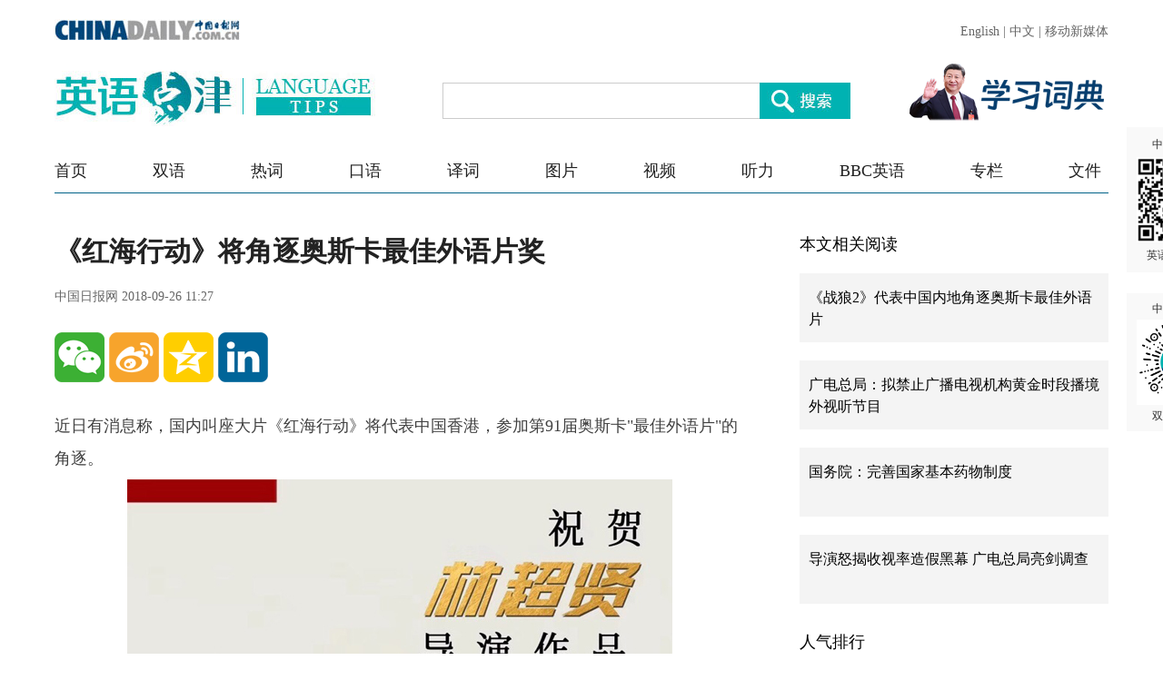

--- FILE ---
content_type: text/html;charset=UTF-8
request_url: https://language.chinadaily.com.cn/a/201809/26/WS5baafcc4a310c4cc775e8261.html
body_size: 7142
content:
<!DOCTYPE html PUBLIC "-//W3C//DTD XHTML 1.0 Transitional//EN" "http://www.w3.org/TR/xhtml1/DTD/xhtml1-transitional.dtd">

<html xmlns="http://www.w3.org/1999/xhtml">
  <head>
    <meta charset="utf-8" />
    <title>《红海行动》将角逐奥斯卡最佳外语片奖 - Chinadaily.com.cn</title>
    <meta name="keywords" content="热词,红海行动,奥斯卡,最佳外语片,Best Foreign Language Film,Operation Red Sea,Academy Awards,Oscar" />
    <meta name="description" content="国内叫座大片《红海行动》将代表中国香港，参加第91届奥斯卡&quot;最佳外语片&quot;的角逐。" />
    
      <meta property="og:xi" content="0" />
      <meta property="og:title" content="《红海行动》将角逐奥斯卡最佳外语片奖" />
      <meta property="og:recommend" content="0" />
      <meta property="og:url" content="https://language.chinadaily.com.cn/a/201809/26/WS5baafcc4a310c4cc775e8261.html" />
      <meta property="og:image" content="http://img2.chinadaily.com.cn/images/201809/28/5baddc2aa310eff368ff1b66.jpeg" />
      
      <meta name="twitter:card" content="summary_large_image" />
      <meta name="twitter:site" content="@ChinaDailyApp" />
      <meta name="twitter:title" content="《红海行动》将角逐奥斯卡最佳外语片奖" />
      <meta name="twitter:description" content="国内叫座大片《红海行动》将代表中国香港，参加第91届奥斯卡&quot;最佳外语片&quot;的角逐。" />
      
      
        
        
        
        <meta name="twitter:image:src" content="http://img2.chinadaily.com.cn/images/201809/28/5baddc2aa310eff368ff1b66.jpeg" />
        
        
        
        <meta name="twitter:image" content="http://img2.chinadaily.com.cn/images/201809/28/5baddc2aa310eff368ff1b66.jpeg" />
      
      
      
      <meta name="shareImg" content="//img2.chinadaily.com.cn/images/201809/28/5baddc2aa310eff368ff1b66.jpeg" />
      <meta name="msapplication-TileImage" content="https://img2.chinadaily.com.cn/static/common/img/sharelogo2.jpg" />
      <link rel="apple-touch-icon-precomposed" href="https://img2.chinadaily.com.cn/static/common/img/sharelogo2.jpg" />
    
    <meta name="viewport" content="width=device-width, initial-scale=1.0, maximum-scale=2.0, user-scalable=no" />
    <link rel="stylesheet" charset="utf-8" href="//language.chinadaily.com.cn/css/2018/gy.css?ver=3" />
    <link rel="stylesheet" charset="utf-8" href="//language.chinadaily.com.cn/css/2018/content_page.css" />
    
    <link rel="stylesheet" charset="utf-8" href="//img2.chinadaily.com.cn/static/2018lt/css/share.css" />
    <script type="text/javascript" charset="utf-8" rel="stylesheet" src="//language.chinadaily.com.cn/js/2018/jquery-1.8.3.min.js" xml:space="preserve"></script>
    <script type="text/javascript" src="//www.chinadaily.com.cn/js/2020/qrcode.min.js" xml:space="preserve"></script><!--二维码生成-->
    
      <meta name="articaltype" content="COMPO" />
      <meta name="filetype" content="1" />
      <meta name="publishedtype" content="1" />
      <meta name="pagetype" content="1" />
      <meta name="catalogs" content="5af95a68a3103f6866ee8449" />
      <meta name="contentid" content="WS5baafcc4a310c4cc775e8261" />
      <meta name="publishdate" content="2018-09-26" />
      <meta name="editor" content="丁一" />
      <meta name="author" content="丁一" />
      <meta name="source" content="中国日报网" />

      <!--来源-->
      <meta name="webterren_speical" />
      <meta name="sourcetype" />
    
  </head>
  <body>

    <div class="phone_nav">
      <a class="to_home" target="_blank" shape="rect" href="//language.chinadaily.com.cn">首页&nbsp;</a>

      <a class="to_shuangyu" target="_blank" shape="rect" href="https://language.chinadaily.com.cn/news_hotwords">| 新闻热词</a>

    </div>
    <!-- 内容 -->
    <div class="content">
      <div class="content_left">
        <div class="main">
          <div class="main_title">

            <h1><span class="main_title1">《红海行动》将角逐奥斯卡最佳外语片奖</span>
              <span class="main_title2"></span></h1>
            <p class="main_title3">
              中国日报网  
              2018-09-26 11:27</p>

          </div>
          <div class="fx_list">
            <a title="weixin" style="cursor:pointer; " shape="rect"><img src="//language.chinadaily.com.cn/img/2018/wx.png" alt="" id="weixinqrcode" /></a>
            <a title="sinaminiblog" style="cursor:pointer; " target="_blank" shape="rect" href="http://v.t.sina.com.cn/share/share.php?appkey=2152474398&amp;type=3&amp;title=《红海行动》将角逐奥斯卡最佳外语片奖&amp;pic=http://img2.chinadaily.com.cn/images/201809/28/5baddc2aa310eff368ff1b66.jpeg&amp;url=https://language.chinadaily.com.cn/a/201809/26/WS5baafcc4a310c4cc775e8261.html"><img src="//language.chinadaily.com.cn/img/2018/wb2.png" alt="" /></a>
            <a title="qzone" style="cursor:pointer; " target="_blank" shape="rect" href="https://sns.qzone.qq.com/cgi-bin/qzshare/cgi_qzshare_onekey?title=《红海行动》将角逐奥斯卡最佳外语片奖&amp;pics=http://img2.chinadaily.com.cn/images/201809/28/5baddc2aa310eff368ff1b66.jpeg&amp;url=https://language.chinadaily.com.cn/a/201809/26/WS5baafcc4a310c4cc775e8261.html"><img src="//language.chinadaily.com.cn/img/2018/qqkj.png" alt="" /></a>
            <a title="LinkedIn" style="cursor:pointer; " target="_blank" shape="rect" href="http://www.linkedin.com/shareArticle?mini=true&amp;title=《红海行动》将角逐奥斯卡最佳外语片奖&amp;url=https://language.chinadaily.com.cn/a/201809/26/WS5baafcc4a310c4cc775e8261.html"><img src="//language.chinadaily.com.cn/img/2018/icon_in.png" alt="" /></a>

          </div>

          <div id="qrcode">
            <span>分享到微信<img src="https://www.chinadaily.com.cn/image_e/2020/timg.jpg" width="20px" height="20px" /></span>
            <div id="qrcodearea">
            </div>
          </div>
          <div class="share">
            <div class="share-core">
              <a title="weibo" shape="rect" href="http://v.t.sina.com.cn/share/share.php?appkey=2152474398&amp;type=3&amp;title=《红海行动》将角逐奥斯卡最佳外语片奖&amp;pic=http://img2.chinadaily.com.cn/images/201809/28/5baddc2aa310eff368ff1b66.jpeg&amp;url=https://language.chinadaily.com.cn/a/201809/26/WS5baafcc4a310c4cc775e8261.html"><img src="//www.chinadaily.com.cn/image_e/2020/share/weibo.png" /></a>
              <a title="qqzone" target="_blank" shape="rect" href="https://sns.qzone.qq.com/cgi-bin/qzshare/cgi_qzshare_onekey?title=《红海行动》将角逐奥斯卡最佳外语片奖&amp;pics=http://img2.chinadaily.com.cn/images/201809/28/5baddc2aa310eff368ff1b66.jpeg&amp;url=https://language.chinadaily.com.cn/a/201809/26/WS5baafcc4a310c4cc775e8261.html"><img src="//www.chinadaily.com.cn/image_e/2020/share/qzone.png" /></a>
              <a title="facebook" target="_blank" shape="rect" href="https://www.facebook.com/sharer.php?title=《红海行动》将角逐奥斯卡最佳外语片奖&amp;u=https://language.chinadaily.com.cn/a/201809/26/WS5baafcc4a310c4cc775e8261.html"><img src="//www.chinadaily.com.cn/image_e/2020/share/facebook.png" /></a>
              <a title="twitter" target="_blank" shape="rect" href="https://twitter.com/share?text=《红海行动》将角逐奥斯卡最佳外语片奖&amp;url=https://language.chinadaily.com.cn/a/201809/26/WS5baafcc4a310c4cc775e8261.html"><img src="//www.chinadaily.com.cn/image_e/2020/share/twitter.png" /></a>
              <a title="linkedin" target="_blank" shape="rect" href="http://www.linkedin.com/shareArticle?mini=true&amp;title=《红海行动》将角逐奥斯卡最佳外语片奖&amp;url=https://language.chinadaily.com.cn/a/201809/26/WS5baafcc4a310c4cc775e8261.html"><img src="//www.chinadaily.com.cn/image_e/2020/share/linkedin.png" /></a>
              <a title="mail" target="_blank" shape="rect" href="mailto:?subject=Shared from Chinadaily.com.cn&amp;body=《红海行动》将角逐奥斯卡最佳外语片奖%0D%0Ahttps://language.chinadaily.com.cn/a/201809/26/WS5baafcc4a310c4cc775e8261.html"><img src="//www.chinadaily.com.cn/image_e/2020/share/mail.png" /></a>
              <!-- 
<a title="linkedin" th:href="'http://www.linkedin.com/shareArticle?mini=true&amp;title='+ ${story.title} + '&amp;url=' + ${story.url}" target="_blank"><img src="//www.chinadaily.com.cn/image_e/2020/share/more.png"  /></a>		-->
            </div>
            <div class="share-close">
              <span>CLOSE</span>
            </div>
          </div>
          <script xml:space="preserve">

            $(document).ready(function(){

              $("#weixinqrcode").click(function(){
                if($("#qrcode").css("display")=='block')
                  $("#qrcode").hide();
                else $("#qrcode").show();
              });
              $("#weixinqrcode1").click(function(){
                if($("#qrcode").css("display")=='block')
                  $("#qrcode").hide();
                else $("#qrcode").show();
              });
              $("#qrcode span img").click(function(){
                if($("#qrcode").css("display")=='block')
                  $("#qrcode").hide();
              });
              var qrcode = new QRCode(document.getElementById("qrcodearea"), {
                width : 180,
                height : 180
              });
              var curUrl = location.href;
              qrcode.makeCode(curUrl);
              /*以下为手机端分享*/
             
            });
          </script>
          <div class="mian_txt" id="Content">

            

            
            

            <p>近日有消息称，国内叫座大片《红海行动》将代表中国香港，参加第91届奥斯卡"最佳外语片"的角逐。</p> 
<figure class="image" style="display: table;"> 
 <img src="//img2.chinadaily.com.cn/images/201809/28/5baddc2aa310eff368ff1b5f.jpeg" data-from="newsroom" data-mimetype="image/jpeg" id="img-5baddc2aa310eff368ff1b5f"> 
 <figcaption style="display: table-caption; caption-side: bottom;">
   A poster of Operation Red Sea's film director Dante Lam [Photo/Official weibo account of Dante Lam] 
 </figcaption> 
</figure> 
<p>&nbsp;</p> 
<p>Chinese blockbuster <em>Operation Red Sea</em> has been chosen to represent Hong Kong, China for the Best Foreign Language Film honor at the 91st Academy Awards, the film’s official Sina Weibo account announced on Monday.<br>24日，国内大片《红海行动》官方微博宣布，该片将代表中国香港，角逐第91届奥斯卡最佳外语片。</p> 
<p>《红海行动》讲述的是2015年也门内战期间( the civil war in Yemen)，中国海军帮助中国公民和外国民众撤离(evacuation of Chinese citizens and foreign nationals)的故事。</p> 
<figure class="image" style="display: table;"> 
 <img src="//img2.chinadaily.com.cn/images/201809/28/5baddc2aa310eff368ff1b62.jpeg" data-from="newsroom" data-mimetype="image/jpeg" id="img-5baddc2aa310eff368ff1b62"> 
 <figcaption style="display: table-caption; caption-side: bottom;">
   A still from the film Operation Red Sea [Photo/Mtime] 
 </figcaption> 
</figure> 
<p>&nbsp;</p> 
<p>这部动作大片(blockbuster action movie) 由林超贤执导，张译、黄景瑜、海清和杜江等主演，于2018年2月16日在中国内地首映，共计取得36.5亿元的票房(raked in 3.65 billion yuan)，是截至目前2018年中国电影的票房冠军(the country's top earner of 2018 so far)，也是国内有史以来票房第二高的影片(the second highest grossing film of all time in China)。</p> 
<p>"I'm honored that 'Operation Red Sea' has received such recognition. I would like to thank for all the supports of the film and once again thank my team members," wrote director Dante Lam in a message on his weibo account.<br>该片导演林超贤在其微博上发文称："很荣幸(《红海行动》)可以获得此肯定，感谢各界认可，再次多谢台前幕后的团队。"</p> 
<figure class="image" style="display: table;"> 
 <img src="//img2.chinadaily.com.cn/images/201809/28/5baddc2aa310eff368ff1b64.jpeg" data-from="newsroom" data-mimetype="image/jpeg" id="img-5baddc2aa310eff368ff1b64"> 
 <figcaption style="display: table-caption; caption-side: bottom;">
   A still from the film Operation Red Sea [Photo/Mtime] 
 </figcaption> 
</figure> 
<p>&nbsp;</p> 
<p>第91届奥斯卡金像奖颁奖礼将于2019年2月24日在美国加州洛杉矶好莱坞高地中心杜比剧院举行。据悉，参加本届奥斯卡最佳外语片角逐的亚洲影片(Asian films)还有日本是枝裕和执导的《小偷家族》(Shoplifters)、韩国的《燃烧》(Burning)、中国台湾的《大佛普拉斯》(The Great Buddha+)。另外，由法国选送的《痛苦》等来自不同国家和地区的十余部电影也陆续进入奥斯卡最佳外语片候选行列。</p> 
<p>【奥斯卡主要奖项一览】<br>最佳男主角 Actor in a Leading Role<br>最佳女主角 Actress in a Leading Role<br>最佳男配角 Actor in a Supporting Role<br>最佳女配角 Actress in a Supporting Role<br>最佳影片奖 Best Picture<br>最佳外语片 Foreign Language Film<br>最佳动画电影 Animated Feature Film<br>最佳动画短片 Short Film (Animated)<br>最佳长篇纪录片 Documentary (Feature)<br>最佳短篇纪录片 Documentary (Short Subject)<br>最佳真人短片 Short Film (Live Action)<br>最佳导演 Directing<br>最佳原创剧本 Writing (Original Screenplay)<br>最佳改编剧本 Writing (Adapted Screenplay)</p> 
<p>(中国日报网英语点津 丁一)</p>

          </div>
          
      
    
          <div class="selectpage">
            <!--移动分页-->
            
          </div>
          <div class="fx_list  fx_list2">
            <a title="weixin" style="cursor:pointer; " shape="rect"><img src="//language.chinadaily.com.cn/img/2018/wx.png" alt="" id="weixinqrcode1" /></a>
            <a title="sinaminiblog" style="cursor:pointer; " target="_blank" shape="rect" href="http://v.t.sina.com.cn/share/share.php?appkey=2152474398&amp;type=3&amp;title=《红海行动》将角逐奥斯卡最佳外语片奖&amp;pic=http://img2.chinadaily.com.cn/images/201809/28/5baddc2aa310eff368ff1b66.jpeg&amp;url=https://language.chinadaily.com.cn/a/201809/26/WS5baafcc4a310c4cc775e8261.html"><img src="//language.chinadaily.com.cn/img/2018/wb2.png" alt="" /></a>
            <a title="qzone" style="cursor:pointer; " target="_blank" shape="rect" href="https://sns.qzone.qq.com/cgi-bin/qzshare/cgi_qzshare_onekey?title=《红海行动》将角逐奥斯卡最佳外语片奖&amp;pics=http://img2.chinadaily.com.cn/images/201809/28/5baddc2aa310eff368ff1b66.jpeg&amp;url=https://language.chinadaily.com.cn/a/201809/26/WS5baafcc4a310c4cc775e8261.html"><img src="//language.chinadaily.com.cn/img/2018/qqkj.png" alt="" /></a>
            <a title="LinkedIn" style="cursor:pointer; " target="_blank" shape="rect" href="http://www.linkedin.com/shareArticle?mini=true&amp;title=《红海行动》将角逐奥斯卡最佳外语片奖&amp;url=https://language.chinadaily.com.cn/a/201809/26/WS5baafcc4a310c4cc775e8261.html"><img src="//language.chinadaily.com.cn/img/2018/icon_in.png" alt="" /></a>

          </div>
          <div class="banquan">
            中国日报网英语点津版权说明：凡注明来源为“中国日报网英语点津：XXX（署名）”的原创作品，除与中国日报网签署英语点津内容授权协议的网站外，其他任何网站或单位未经允许不得非法盗链、转载和使用，违者必究。如需使用，请与010-84883561联系；凡本网注明“来源：XXX（非英语点津）”的作品，均转载自其它媒体，目的在于传播更多信息，其他媒体如需转载，请与稿件来源方联系，如产生任何问题与本网无关；本网所发布的歌曲、电影片段，版权归原作者所有，仅供学习与研究，如果侵权，请提供版权证明，以便尽快删除。
          </div>
        </div>
        <!-- 更多双语 -->
        <div class="gdsy">
          <div class="gdsy_title">
            <a target="_blank" shape="rect" href="https://language.chinadaily.com.cn/news_hotwords">更多新闻热词</a>
          </div>
          
            
              <div class="gy_box">
                <a target="_blank" class="gy_box_img" shape="rect" href="//language.chinadaily.com.cn/a/202505/08/WS681c7968a310a04af22be2cd.html"><img src="//img2.chinadaily.com.cn/images/202505/08/681c7968a310a04a96780098.jpeg" /></a>
                <div class="gy_box_txt">


                  <p class="gy_box_txt2">
                    <a target="_blank" shape="rect" href="//language.chinadaily.com.cn/a/202505/08/WS681c7968a310a04af22be2cd.html">每日一词 | 世界反法西斯战争胜利80周年</a>
                  </p>
                  <p class="gy_box_txt3">
                    <a target="_blank" shape="rect" href="//language.chinadaily.com.cn/a/202505/08/WS681c7968a310a04af22be2cd.html">2025年是中国人民抗日战争、苏联伟大卫国战争暨世界反法西斯战争胜利80周年，也是联合国成立80周年。</a>
                  </p>
                </div>
              </div>
            
            
              <div class="gy_box">
                <a target="_blank" class="gy_box_img" shape="rect" href="//language.chinadaily.com.cn/a/202505/07/WS681b22a3a310a04af22bdf0d.html"><img src="//img2.chinadaily.com.cn/images/202505/07/681b22a3a310a04a9677e2d3.jpeg" /></a>
                <div class="gy_box_txt">


                  <p class="gy_box_txt2">
                    <a target="_blank" shape="rect" href="//language.chinadaily.com.cn/a/202505/07/WS681b22a3a310a04af22bdf0d.html">每日一词 | 中欧建交50周年</a>
                  </p>
                  <p class="gy_box_txt3">
                    <a target="_blank" shape="rect" href="//language.chinadaily.com.cn/a/202505/07/WS681b22a3a310a04af22bdf0d.html">5月6日，国家主席习近平同欧洲理事会主席科斯塔、欧盟委员会主席冯德莱恩互致贺电，热烈庆祝中国和欧盟建交50周年。</a>
                  </p>
                </div>
              </div>
            
            
              <div class="gy_box">
                <a target="_blank" class="gy_box_img" shape="rect" href="//language.chinadaily.com.cn/a/202505/07/WS681b18fba310a04af22bdeef.html"><img src="//img2.chinadaily.com.cn/images/202505/07/681b18fba310a04a9677e257.jpeg" /></a>
                <div class="gy_box_txt">


                  <p class="gy_box_txt2">
                    <a target="_blank" shape="rect" href="//language.chinadaily.com.cn/a/202505/07/WS681b18fba310a04af22bdeef.html">每日一词 | 中华全国总工会 All-China Federation of Trade Unions</a>
                  </p>
                  <p class="gy_box_txt3">
                    <a target="_blank" shape="rect" href="//language.chinadaily.com.cn/a/202505/07/WS681b18fba310a04af22bdeef.html">庆祝中华全国总工会成立100周年暨全国劳动模范和先进工作者表彰大会于近日隆重举行。</a>
                  </p>
                </div>
              </div>
            
            
              <div class="gy_box">
                <a target="_blank" class="gy_box_img" shape="rect" href="//language.chinadaily.com.cn/a/202504/29/WS6810895da310a04af22bcdb8.html"><img src="//img2.chinadaily.com.cn/images/202504/29/6810895da310a04a96777f8c.jpeg" /></a>
                <div class="gy_box_txt">


                  <p class="gy_box_txt2">
                    <a target="_blank" shape="rect" href="//language.chinadaily.com.cn/a/202504/29/WS6810895da310a04af22bcdb8.html">每日一词 | 人工智能健康有序发展</a>
                  </p>
                  <p class="gy_box_txt3">
                    <a target="_blank" shape="rect" href="//language.chinadaily.com.cn/a/202504/29/WS6810895da310a04af22bcdb8.html">中共中央总书记习近平在主持中共中央政治局第二十次集体学习时强调，要推动我国人工智能朝着有益、安全、公平方向健康有序发展。</a>
                  </p>
                </div>
              </div>
            
            
              <div class="gy_box">
                <a target="_blank" class="gy_box_img" shape="rect" href="//language.chinadaily.com.cn/a/202504/28/WS680f4951a310a04af22bca54.html"><img src="//img2.chinadaily.com.cn/images/202504/28/680f4951a310a04a96776f15.jpeg" /></a>
                <div class="gy_box_txt">


                  <p class="gy_box_txt2">
                    <a target="_blank" shape="rect" href="//language.chinadaily.com.cn/a/202504/28/WS680f4951a310a04af22bca54.html">每日一词 | 全国双拥模范城（县） </a>
                  </p>
                  <p class="gy_box_txt3">
                    <a target="_blank" shape="rect" href="//language.chinadaily.com.cn/a/202504/28/WS680f4951a310a04af22bca54.html">全国双拥模范城（县）命名大会于2025年4月23日在京召开。</a>
                  </p>
                </div>
              </div>
            
          


        </div>
      </div>
      <div class="content_right">
        <!-- 本文相关阅读 -->
        
          <div class="xgydu">
            <div class="xgydu_title">
              本文相关阅读
            </div>
            
              <div class="gy_box2">
                <div style="display:none;">5af95a68a3103f6866ee8449</div>
                <p>


                  <a target="_blank" class="gy_box2_a2" shape="rect" href="//language.chinadaily.com.cn/a/201710/09/WS5b2cbedba3103349141de456.html">《战狼2》代表中国内地角逐奥斯卡最佳外语片</a>

                </p>
              </div>
            
            
              <div class="gy_box2">
                <div style="display:none;">5af95a68a3103f6866ee8449</div>
                <p>


                  <a target="_blank" class="gy_box2_a2" shape="rect" href="//language.chinadaily.com.cn/a/201809/25/WS5ba9da6aa310c4cc775e7f84.html">广电总局：拟禁止广播电视机构黄金时段播境外视听节目</a>

                </p>
              </div>
            
            
              <div class="gy_box2">
                <div style="display:none;">5af95a68a3103f6866ee8449</div>
                <p>


                  <a target="_blank" class="gy_box2_a2" shape="rect" href="//language.chinadaily.com.cn/a/201809/21/WS5ba4831aa310c4cc775e78d1.html">国务院：完善国家基本药物制度</a>

                </p>
              </div>
            
            
              <div class="gy_box2">
                <div style="display:none;">5af95a68a3103f6866ee8449</div>
                <p>


                  <a target="_blank" class="gy_box2_a2" shape="rect" href="//language.chinadaily.com.cn/a/201809/20/WS5ba336f9a310c4cc775e74fe.html">导演怒揭收视率造假黑幕 广电总局亮剑调查</a>

                </p>
              </div>
            


          </div>
        


        <!-- 人气排行 -->
          <div class="rqph">
            <div class="rqph_title">
              人气排行
            </div>
            <script src="https://www.chinadaily.com.cn/html/topnews/language.js" xml:space="preserve"></script>
            <script xml:space="preserve">
              //<![CDATA[
              var num = 10;
              for(var i=0;i<3;i++){
                var No = i+1;
                document.write('<div class=\"gy_box2 gy_box2_color' + No + '\"><p><a href=\"'+cd_json[i].url+'\" class=\"gy_box2_a2\" target=\"_blank\">'+cd_json[i].title+'</a></p></div>');
              }
              for(var n=3;n<num;n++){
                var Non = n+1;
                document.write('<div class=\"gy_box2\"><p><a href=\"'+cd_json[n].url+'\" class=\"gy_box2_a2\" target=\"_blank\">'+cd_json[n].title+'</a></p></div>');
              }
              //]]>
            </script>

          </div>
        <!-- 图片 -->
        <!-- 图片新闻 5af95c97a3103f6866ee8450 -->
        <div class="main_img">
          <div class="main_img_title">
            
              <a target="_blank" shape="rect" href="//language.chinadaily.com.cn/news_photo">图片新闻</a>
            
          </div>
          <!-- 图片新闻 5af95c97a3103f6866ee8450 -->
          
            
              <div class="gy_box3">
                <a target="_blank" class="a_img" shape="rect" href="//language.chinadaily.com.cn/a/202409/03/WS66d6b6e7a3108f29c1fc9e2f.html"><img src="//img2.chinadaily.com.cn/images/202409/03/66d6b6e7a3108f29a8b647b6.jpeg" /></a>       
                <div class="gy_box3_txt">
                  <a target="_blank" shape="rect" href="//language.chinadaily.com.cn/a/202409/03/WS66d6b6e7a3108f29c1fc9e2f.html">萌态十足 秦岭大熊猫“贴秋膘”</a>
                </div>
              </div>
            
            
              <div class="gy_box3">
                <a target="_blank" class="a_img" shape="rect" href="//language.chinadaily.com.cn/a/202409/02/WS66d54c9aa3108f29c1fc996c.html"><img src="//img2.chinadaily.com.cn/images/202508/21/68a69940a310851f44b7155b.jpeg" /></a>       
                <div class="gy_box3_txt">
                  <a target="_blank" shape="rect" href="//language.chinadaily.com.cn/a/202409/02/WS66d54c9aa3108f29c1fc996c.html">扬州早茶：雅致菜肴中品味千年古城文化韵味</a>
                </div>
              </div>
            
            
              <div class="gy_box3">
                <a target="_blank" class="a_img" shape="rect" href="//language.chinadaily.com.cn/a/202408/30/WS66d17f0ea3108f29c1fc94e6.html"><img src="//img2.chinadaily.com.cn/images/202408/30/66d17f0ea3108f29a8b61798.jpeg" /></a>       
                <div class="gy_box3_txt">
                  <a target="_blank" shape="rect" href="//language.chinadaily.com.cn/a/202408/30/WS66d17f0ea3108f29c1fc94e6.html">杭州西湖晚霞壮美</a>
                </div>
              </div>
             
          
        </div>
      </div>
    </div>
      <div id="identifier-pannel2"><a href="#" shape="rect">中国日报网 <img height="94" width="94" src="//img2.chinadaily.com.cn/static/2018lt/img/ewm.png" />英语点津微信</a></div>
    <div id="identifier-pannel3"><a href="#" shape="rect">中国日报网 <img height="94" src="https://language.chinadaily.com.cn/img/2018/syxcx_img.jpg" width="94" />双语小程序</a></div>
    
      <div style="display:none">
        <script type="text/javascript">
          //<![CDATA[
          document.write(unescape("%3Cscript src='//cl2.webterren.com/webdig.js?z=16' type='text/javascript'%3E%3C/script%3E"));
          //]]>
        </script>
        <script type="text/javascript">
          //<![CDATA[
          wd_paramtracker("_wdxid=000000000000000000000000000000000000000000")
          //]]>
        </script>
      </div>
      <!--心动统计系统 -->
      <script src="https://xd.cdurl.cn/xdsens/autotrack.js" type="text/javascript" data-config="{'host':'//xd.cdurl.cn/receiver', 'project':'Chinadailyvideo','token':'a5a00812e91149238d371a308cb61e40'}"></script>
    
    
      <div style="display:none;">
        <!--  <script src="//s13.cnzz.com/stat.php?id=3089622&amp;web_id=3089622" language="JavaScript"></script>	-->
        <!-- Start Alexa Certify Javascript -->
        <!--  <script type="text/javascript">
//<![CDATA[
_atrk_opts = { atrk_acct:"uM+9j1a8Dy00qn", domain:"chinadaily.com.cn",dynamic: true};
(function() { var as = document.createElement('script'); as.type = 'text/javascript'; as.async = true; as.src = "https://certify-js.alexametrics.com/atrk.js"; var s = document.getElementsByTagName('script')[0];s.parentNode.insertBefore(as, s); })();
//]]>
</script>
<noscript><img src="https://certify.alexametrics.com/atrk.gif?account=uM+9j1a8Dy00qn" style="display:none" height="1" width="1" alt="" /></noscript>	-->
        <!-- End Alexa Certify Javascript -->  
      </div>

    
   <!-- <th:block th:include="@{/}+'common/2017en' :: usercollect"/>	-->
    <script xml:space="preserve">
      //<![CDATA[
      window.onload=(function(){
        if($("#Content").find("iframe") !== null){
          $("#Content").find("iframe").each(function(){
            $(this).css({height:$("iframe").width()*0.562});
          });}
      })
      //]]>
    </script>
  </body>
  <script type="text/javascript" charset="utf-8" rel="stylesheet" xml:space="preserve" src="//img2.chinadaily.com.cn/static/2018lt/js/gy.js?ver=4"></script>
</html>

--- FILE ---
content_type: application/javascript
request_url: https://www.chinadaily.com.cn/html/topnews/language.js
body_size: 1879
content:
var cd_json =[{"contentid":"http://language.chinadaily.com.cn/a/202409/05/WS66d95738a3108f29c1fca5a6.html","day":"","editorname":"","index":1,"nodename":"","pv":"78","title":"研究：置身大自然会对你体验时间的方式产生深远影响  ","topnum":"1","url":"http://language.chinadaily.com.cn/a/202409/05/WS66d95738a3108f29c1fca5a6.html"},{"contentid":"http://language.chinadaily.com.cn/a/202505/08/WS681c7968a310a04af22be2cd.html","day":"","editorname":"","index":2,"nodename":"","pv":"75","title":"每日一词 | 世界反法西斯战争胜利80周年 80th anniversary of the victory of the World Anti-Fascist War  ","topnum":"2","url":"http://language.chinadaily.com.cn/a/202505/08/WS681c7968a310a04af22be2cd.html"},{"contentid":"http://language.chinadaily.com.cn/a/202401/11/WS659fb411a3105f21a507bd43.html","day":"","editorname":"","index":3,"nodename":"","pv":"55","title":"春节倒计时：中国人过年都有哪些传统？  ","topnum":"3","url":"http://language.chinadaily.com.cn/a/202401/11/WS659fb411a3105f21a507bd43.html"},{"contentid":"http://language.chinadaily.com.cn/a/202402/04/WS65bf5553a3104efcbdae9985.html","day":"","editorname":"","index":4,"nodename":"","pv":"44","title":"今日立春：关于立春的9个小常识  ","topnum":"4","url":"http://language.chinadaily.com.cn/a/202402/04/WS65bf5553a3104efcbdae9985.html"},{"contentid":"http://language.chinadaily.com.cn/a/202109/03/WS61316584a310efa1bd66d064.html","day":"","editorname":"","index":5,"nodename":"","pv":"33","title":"英文也有爆笑“谐音梗”！分享10个，来看看你能get到几个吧  ","topnum":"5","url":"http://language.chinadaily.com.cn/a/202109/03/WS61316584a310efa1bd66d064.html"},{"contentid":"http://language.chinadaily.com.cn/a/202001/01/WS5e0bef11a310cf3e35581da2.html","day":"","editorname":"","index":6,"nodename":"","pv":"31","title":"2019年12月新闻热词汇总  ","topnum":"6","url":"http://language.chinadaily.com.cn/a/202001/01/WS5e0bef11a310cf3e35581da2.html"},{"contentid":"http://language.chinadaily.com.cn/a/201802/01/WS5b21b96ca31001b825721c56.html","day":"","editorname":"","index":7,"nodename":"","pv":"25","title":"1月新闻热词汇总  ","topnum":"7","url":"http://language.chinadaily.com.cn/a/201802/01/WS5b21b96ca31001b825721c56.html"},{"contentid":"http://language.chinadaily.com.cn/a/201908/27/WS5d64de2fa310cf3e3556820e.html","day":"","editorname":"","index":8,"nodename":"","pv":"25","title":"老奶奶千万不能叫“Grandma”，谨慎使用Chinglish打招呼！  ","topnum":"8","url":"http://language.chinadaily.com.cn/a/201908/27/WS5d64de2fa310cf3e3556820e.html"},{"contentid":"http://language.chinadaily.com.cn/a/202211/08/WS636a254ba3105ca1f2274c7d.html","day":"","editorname":"","index":9,"nodename":"","pv":"24","title":"美发界的一股清流，日本“无声理发”服务走红  ","topnum":"9","url":"http://language.chinadaily.com.cn/a/202211/08/WS636a254ba3105ca1f2274c7d.html"},{"contentid":"http://language.chinadaily.com.cn/a/202308/23/WS64e59ea4a31035260b81dc51.html","day":"","editorname":"","index":10,"nodename":"","pv":"23","title":"区分及物和不及物动词  ","topnum":"10","url":"http://language.chinadaily.com.cn/a/202308/23/WS64e59ea4a31035260b81dc51.html"},{"contentid":"http://language.chinadaily.com.cn/a/202111/18/WS6195aa45a310cdd39bc75fe0.html","day":"","editorname":"","index":11,"nodename":"","pv":"21","title":"中共中央关于党的百年奋斗重大成就和历史经验的决议（双语全文）  ","topnum":"11","url":"http://language.chinadaily.com.cn/a/202111/18/WS6195aa45a310cdd39bc75fe0.html"},{"contentid":"http://language.chinadaily.com.cn/a/201809/06/WS5b907a6fa31033b4f46547ba.html","day":"","editorname":"","index":12,"nodename":"","pv":"21","title":"改革开放四十年：老照片记录中国交通变迁  ","topnum":"12","url":"http://language.chinadaily.com.cn/a/201809/06/WS5b907a6fa31033b4f46547ba.html"},{"contentid":"http://language.chinadaily.com.cn/a/201712/21/WS5b32ec7ca3103349141df1ac.html","day":"","editorname":"","index":13,"nodename":"","pv":"17","title":"Appendix、annex 和 attachment 三个表示“附件”的单词  ","topnum":"13","url":"http://language.chinadaily.com.cn/a/201712/21/WS5b32ec7ca3103349141df1ac.html"},{"contentid":"http://language.chinadaily.com.cn/a/201402/24/WS5b206902a31001b8257200d0.html","day":"","editorname":"","index":14,"nodename":"","pv":"16","title":"爱吃嫩草的“美洲狮”  ","topnum":"14","url":"http://language.chinadaily.com.cn/a/201402/24/WS5b206902a31001b8257200d0.html"},{"contentid":"http://language.chinadaily.com.cn/a/202408/28/WS66cef10ea31060630b925727.html","day":"","editorname":"","index":15,"nodename":"","pv":"16","title":"双语新闻播报（August 28）  ","topnum":"15","url":"http://language.chinadaily.com.cn/a/202408/28/WS66cef10ea31060630b925727.html"},{"contentid":"http://language.chinadaily.com.cn/a/202409/02/WS66d54c9aa3108f29c1fc996c.html","day":"","editorname":"","index":16,"nodename":"","pv":"14","title":"扬州早茶：雅致菜肴中品味千年古城文化韵味  ","topnum":"16","url":"http://language.chinadaily.com.cn/a/202409/02/WS66d54c9aa3108f29c1fc996c.html"},{"contentid":"http://language.chinadaily.com.cn/a/201808/30/WS5b8762c6a310add14f388a60.html","day":"","editorname":"","index":17,"nodename":"","pv":"11","title":"“卫生间” 是 toilet、bathroom 还是 WC？  ","topnum":"17","url":"http://language.chinadaily.com.cn/a/201808/30/WS5b8762c6a310add14f388a60.html"},{"contentid":"http://language.chinadaily.com.cn/a/202308/15/WS64dabec1a31035260b81c1e8.html","day":"","editorname":"","index":18,"nodename":"","pv":"11","title":"每日一词∣外商投资环境 foreign investment environment  ","topnum":"18","url":"http://language.chinadaily.com.cn/a/202308/15/WS64dabec1a31035260b81c1e8.html"},{"contentid":"http://language.chinadaily.com.cn/a/202008/11/WS5f3233e0a31083481725f985.html","day":"","editorname":"","index":19,"nodename":"","pv":"11","title":"杨洁篪：尊重历史 面向未来 坚定不移维护和稳定中美关系  ","topnum":"19","url":"http://language.chinadaily.com.cn/a/202008/11/WS5f3233e0a31083481725f985.html"},{"contentid":"http://language.chinadaily.com.cn/a/202311/23/WS655edd74a31090682a5efb4a.html","day":"","editorname":"","index":20,"nodename":"","pv":"11","title":"By、via 和 through 表示 “通过” 的用法和区别  ","topnum":"20","url":"http://language.chinadaily.com.cn/a/202311/23/WS655edd74a31090682a5efb4a.html"}]